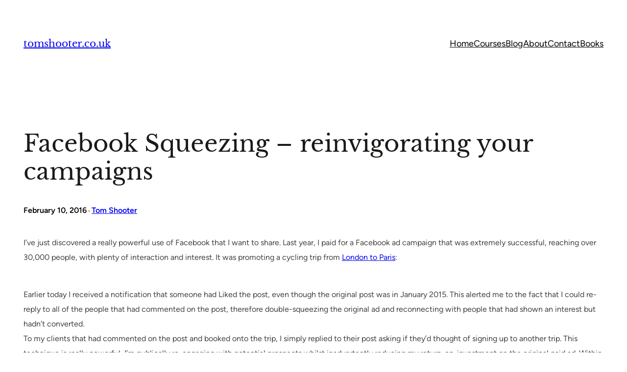

--- FILE ---
content_type: text/css
request_url: http://tomshooter.co.uk/wp-content/themes/capture-minimalism/assets/css/patterns.css?ver=1754832231
body_size: 1363
content:
/* Single post categories and tags */
.superb-single-post-tags-categories .taxonomy-post_tag, 
.superb-single-post-tags-categories .taxonomy-category {
	margin:0px !important;
}
.superb-single-post-tags-categories .taxonomy-post_tag a, 
.superb-single-post-tags-categories .taxonomy-category a{
		border-radius: 5px;
	border:1px solid var(--wp--preset--color--mono-3);
	padding: 5px 10px;
	text-decoration:none !important;
	display:inline-block;
	margin-right:5px !important;
	margin-bottom:8px !important;
	color: var(--wp--preset--color--mono-2);
}
.superb-single-post-tags-categories .taxonomy-post_tag a:hover, 
.superb-single-post-tags-categories .taxonomy-category a:hover {
	border:1px solid var(--wp--preset--color--primary);
	color: var(--wp--preset--color--primary);
}
/* Contact us boxes */
.column-parent-border-radius .wp-block-column {
	border-radius:20px;
}

/* Footer one */
.superbthemes-footer-one .wp-block-navigation{
	margin-top:0px !important;
}

/* Off canvas close button fix */
.wp-block-navigation__responsive-container.is-menu-open {
	padding:20px !important;
}

/* Comments start */
.wp-block-comments #reply-title,
.wp-block-comments h2#comments {
	font-size: 26px;
}

.wp-block-comments p.logged-in-as,
.wp-block-comments p.comment-notes,
.wp-block-comments label {
	font-size:16px;
}
.wp-block-comments .wp-block-post-comments-form input:not([type=submit]):not([type=checkbox]), 
.wp-block-comments .wp-block-post-comments-form textarea {
	padding: 10px 15px;
	font-size: 15px;
}
.wp-block-post-comments-form .comment-form-cookies-consent #wp-comment-cookies-consent {
	margin-top:3px;
}
.comment-form input:not([type=submit]), 
.comment-form textarea {
	border-radius:5px;
	border:1px solid var(--wp--preset--color--mono-2);
}

/* Remove template margin */
.wp-block-template-part {
	margin-top: 0px !important;
}

@media only screen and (max-width: 768px) {
	/* navigation-004 start */
	.superbthemes-navigation-004 .superbthemes-navigation-004-columns-wrapper .superbthemes-navigation-004-columns-button {
		display: none !important;
	}
	.superbthemes-navigation-004 .superbthemes-navigation-004-columns-wrapper .superbthemes-navigation-004-columns-logo {
		flex-basis: 40% !important;
	}
	.superbthemes-navigation-004 .superbthemes-navigation-004-columns-wrapper .superbthemes-navigation-004-columns-nav {
		flex-basis: 60% !important;
	}
	.superbthemes-navigation-004 .superbthemes-navigation-004-columns-wrapper .superbthemes-navigation-004-columns-nav .wp-block-navigation__container{
		justify-content: end !important;
	}
	.superbthemes-navigation-004 .superbthemes-navigation-004-headline {
		word-break:break-all !important;
	}


	/* features-005 start */
	.superbthemes-features-005 .wp-block-columns .wp-block-column{
		max-width: 48% !important;
		width: 100% !important;
	}

	/* footer-001 start */
	.superbthemes-footer-001 {
		text-align: center;
	}
	.superbthemes-footer-001 ul {
		justify-content: center!important;
	}
}

@media only screen and (max-width: 599px) { 
	/* navigation-004 start */
	.has-modal-open .wp-block-navigation .wp-block-navigation__responsive-dialog { 
		justify-content: center !important; 
		display: flex; 
	}
	.superbthemes-navigation-004 .superbthemes-navigation-004-columns-wrapper .superbthemes-navigation-004-columns-nav .wp-block-navigation__container {
		align-items:center !important;
	}
	.superbthemes-navigation-004 .superbthemes-navigation-004-columns-wrapper .superbthemes-navigation-004-columns-nav {
		flex-basis: 20% !important;
	}
	.superbthemes-navigation-004 .superbthemes-navigation-004-columns-wrapper .superbthemes-navigation-004-columns-logo {
		flex-basis: 80% !important;
	}
	.superbthemes-navigation-004 .superbthemes-navigation-004-columns-wrapper .superbthemes-navigation-004-columns-nav nav {
		justify-content: end !important;
		display:flex !important;
	}
	.superbthemes-navigation-004 .superbthemes-navigation-004-headline {
		font-size:38px !important;
	}

	/* features-005 start */
	.superbthemes-features-005 .wp-block-columns .wp-block-column{
		max-width: 100% !important;
	}
	.superbthemes-features-005 .wp-block-columns .wp-block-column .wp-block-group {
		justify-content: center !important;
		flex-direction: column !important;
		flex-wrap: wrap !important;
		align-items: center !important;
	}


/* Navigation superbthemes navigation two columns */
.superbthemes-navigation-two-columns .superbthemes-navigation-two-columns-left {
	flex-basis: 80% !important;
}
.superbthemes-navigation-two-columns .superbthemes-navigation-two-columns-right {
	flex-basis: 20% !important;
}
.superbthemes-navigation-two-columns .is-menu-open .wp-block-navigation__responsive-container-content .wp-block-navigation__container {
	align-self: center;
}
.superbthemes-navigation-two-columns .is-menu-open .wp-block-navigation__responsive-container-content .wp-block-navigation__container li,
.superbthemes-navigation-two-columns .is-menu-open .wp-block-navigation__responsive-container-content .wp-block-navigation__container li .wp-block-navigation-item__content {
	align-self: center;
}
}

/* Blog Feed One  */
.blog-feed-one .wp-block-post-featured-image {
	min-width:40% !important;
	width:40%;
}
.blog-feed-one .wp-block-query-pagination-numbers>a,
.blog-feed-one .wp-block-query-pagination-numbers>span {
	border-radius: 3px;
	border:1px solid var(--wp--preset--color--mono-3);
	padding: 5px 10px;
}
.blog-feed-one .wp-block-query-pagination-numbers>span.current {
	opacity: 0.5;
}
.blog-feed-one .wp-block-query-pagination-numbers>span.page-numbers.dots {
	border: 0px;
	padding: 5px 4px;
}
@media only screen and (max-width: 750px) {
	.blog-feed-one .wp-block-post-featured-image {
		min-width:100% !important;
		width:100%;
	}
	.blog-feed-one .has-post-thumbnail .wp-block-group{
		-ms-flex-wrap:wrap !important;
		flex-wrap:wrap !important;
	}
	.blog-feed-one .wp-block-query-pagination-numbers {
		display:none;
	}
}
/* Featured post banner */
@media only screen and (max-width: 781px) { 
	.featured-post-banner .wp-block-social-links {
		justify-content: center !important;
	}
	.featured-post-banner .wp-block-post-template .wp-block-group {
		justify-content: center !important;
	}
}


/* Full width page template  */
.page-template-page-full-width .entry-content {
	margin-top: 0px;
}